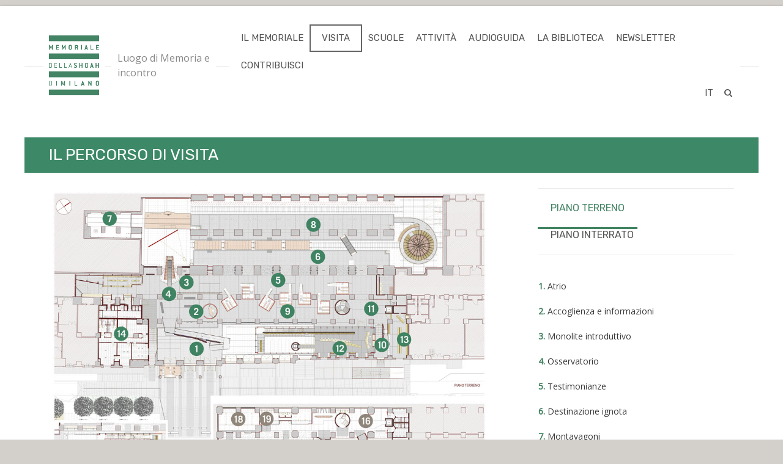

--- FILE ---
content_type: text/html; charset=UTF-8
request_url: https://www.memorialeshoah.it/luogo/
body_size: 16906
content:
<!doctype html>
<html lang="it-IT" class="no-js">
<head> 
<meta charset="UTF-8" />  
<meta name="viewport" content="width=device-width, initial-scale=1, maximum-scale=1">
 
<meta name='robots' content='index, follow, max-image-preview:large, max-snippet:-1, max-video-preview:-1' />
<link rel="alternate" hreflang="it" href="https://www.memorialeshoah.it/luogo/" />
<link rel="alternate" hreflang="en" href="https://www.memorialeshoah.it/place/?lang=en" />
<link rel="alternate" hreflang="x-default" href="https://www.memorialeshoah.it/luogo/" />
<script type="text/javascript">/*<![CDATA[ */ var html = document.getElementsByTagName("html")[0]; html.className = html.className.replace("no-js", "js"); window.onerror=function(e,f){var body = document.getElementsByTagName("body")[0]; body.className = body.className.replace("rt-loading", ""); var e_file = document.createElement("a");e_file.href = f;console.log( e );console.log( e_file.pathname );}/* ]]>*/</script>

	<!-- This site is optimized with the Yoast SEO plugin v22.0 - https://yoast.com/wordpress/plugins/seo/ -->
	<title>Il progetto | Memoriale della Shoah di Milano</title>
	<meta name="description" content="Scopri la struttura e il percorso del Memoriale della Shoah di Milano seguendo le sue principali installazioni al piano terra e al piano interrato." />
	<link rel="canonical" href="https://www.memorialeshoah.it/luogo/" />
	<meta property="og:locale" content="it_IT" />
	<meta property="og:type" content="article" />
	<meta property="og:title" content="Il luogo | Memoriale della Shoah di Milano" />
	<meta property="og:description" content="Scopri la struttura e il percorco del Memoriale della Shoah di Milano seguendo le sue principali installazioni al piano terra e al piano interrato." />
	<meta property="og:url" content="https://www.memorialeshoah.it/luogo/" />
	<meta property="og:site_name" content="Memoriale della Shoah di Milano" />
	<meta property="article:publisher" content="https://www.facebook.com/MemorialedellaShoah" />
	<meta property="article:modified_time" content="2024-02-21T11:37:39+00:00" />
	<meta property="og:image" content="https://www.memorialeshoah.it/wp-content/uploads/2023/12/MG_5040-scaled.jpg" />
	<meta property="og:image:width" content="1707" />
	<meta property="og:image:height" content="2560" />
	<meta property="og:image:type" content="image/jpeg" />
	<meta name="twitter:card" content="summary_large_image" />
	<meta name="twitter:title" content="Il luogo | Memoriale della Shoah di Milano" />
	<meta name="twitter:description" content="Scopri la struttura e il percorco del Memoriale della Shoah di Milano seguendo le sue principali installazioni al piano terra e al piano interrato." />
	<meta name="twitter:label1" content="Tempo di lettura stimato" />
	<meta name="twitter:data1" content="9 minuti" />
	<script type="application/ld+json" class="yoast-schema-graph">{"@context":"https://schema.org","@graph":[{"@type":"WebPage","@id":"https://www.memorialeshoah.it/luogo/","url":"https://www.memorialeshoah.it/luogo/","name":"Il progetto | Memoriale della Shoah di Milano","isPartOf":{"@id":"https://www.memorialeshoah.it/#website"},"datePublished":"2017-01-24T08:59:12+00:00","dateModified":"2024-02-21T11:37:39+00:00","description":"Scopri la struttura e il percorso del Memoriale della Shoah di Milano seguendo le sue principali installazioni al piano terra e al piano interrato.","breadcrumb":{"@id":"https://www.memorialeshoah.it/luogo/#breadcrumb"},"inLanguage":"it-IT","potentialAction":[{"@type":"ReadAction","target":["https://www.memorialeshoah.it/luogo/"]}]},{"@type":"BreadcrumbList","@id":"https://www.memorialeshoah.it/luogo/#breadcrumb","itemListElement":[{"@type":"ListItem","position":1,"name":"Home","item":"https://www.memorialeshoah.it/"},{"@type":"ListItem","position":2,"name":"Il percorso di visita"}]},{"@type":"WebSite","@id":"https://www.memorialeshoah.it/#website","url":"https://www.memorialeshoah.it/","name":"Memoriale della Shoah di Milano","description":"Luogo di Memoria e incontro","publisher":{"@id":"https://www.memorialeshoah.it/#organization"},"potentialAction":[{"@type":"SearchAction","target":{"@type":"EntryPoint","urlTemplate":"https://www.memorialeshoah.it/?s={search_term_string}"},"query-input":"required name=search_term_string"}],"inLanguage":"it-IT"},{"@type":"Organization","@id":"https://www.memorialeshoah.it/#organization","name":"LA FONDAZIONE MEMORIALE DELLA SHOAH DI MILANO","url":"https://www.memorialeshoah.it/","logo":{"@type":"ImageObject","inLanguage":"it-IT","@id":"https://www.memorialeshoah.it/#/schema/logo/image/","url":"https://www.memorialeshoah.it/wp-content/uploads/2017/02/Memoriale-logo-100.png","contentUrl":"https://www.memorialeshoah.it/wp-content/uploads/2017/02/Memoriale-logo-100.png","width":83,"height":100,"caption":"LA FONDAZIONE MEMORIALE DELLA SHOAH DI MILANO"},"image":{"@id":"https://www.memorialeshoah.it/#/schema/logo/image/"},"sameAs":["https://www.facebook.com/MemorialedellaShoah"]}]}</script>
	<!-- / Yoast SEO plugin. -->


<link rel='dns-prefetch' href='//maxcdn.bootstrapcdn.com' />
<link rel='dns-prefetch' href='//fonts.googleapis.com' />
<link rel="alternate" type="application/rss+xml" title="Memoriale della Shoah di Milano &raquo; Feed" href="https://www.memorialeshoah.it/feed/" />
<link rel="alternate" type="application/rss+xml" title="Memoriale della Shoah di Milano &raquo; Feed dei commenti" href="https://www.memorialeshoah.it/comments/feed/" />
<script type="text/javascript">
/* <![CDATA[ */
window._wpemojiSettings = {"baseUrl":"https:\/\/s.w.org\/images\/core\/emoji\/14.0.0\/72x72\/","ext":".png","svgUrl":"https:\/\/s.w.org\/images\/core\/emoji\/14.0.0\/svg\/","svgExt":".svg","source":{"concatemoji":"https:\/\/www.memorialeshoah.it\/wp-includes\/js\/wp-emoji-release.min.js?ver=6.4.3"}};
/*! This file is auto-generated */
!function(i,n){var o,s,e;function c(e){try{var t={supportTests:e,timestamp:(new Date).valueOf()};sessionStorage.setItem(o,JSON.stringify(t))}catch(e){}}function p(e,t,n){e.clearRect(0,0,e.canvas.width,e.canvas.height),e.fillText(t,0,0);var t=new Uint32Array(e.getImageData(0,0,e.canvas.width,e.canvas.height).data),r=(e.clearRect(0,0,e.canvas.width,e.canvas.height),e.fillText(n,0,0),new Uint32Array(e.getImageData(0,0,e.canvas.width,e.canvas.height).data));return t.every(function(e,t){return e===r[t]})}function u(e,t,n){switch(t){case"flag":return n(e,"\ud83c\udff3\ufe0f\u200d\u26a7\ufe0f","\ud83c\udff3\ufe0f\u200b\u26a7\ufe0f")?!1:!n(e,"\ud83c\uddfa\ud83c\uddf3","\ud83c\uddfa\u200b\ud83c\uddf3")&&!n(e,"\ud83c\udff4\udb40\udc67\udb40\udc62\udb40\udc65\udb40\udc6e\udb40\udc67\udb40\udc7f","\ud83c\udff4\u200b\udb40\udc67\u200b\udb40\udc62\u200b\udb40\udc65\u200b\udb40\udc6e\u200b\udb40\udc67\u200b\udb40\udc7f");case"emoji":return!n(e,"\ud83e\udef1\ud83c\udffb\u200d\ud83e\udef2\ud83c\udfff","\ud83e\udef1\ud83c\udffb\u200b\ud83e\udef2\ud83c\udfff")}return!1}function f(e,t,n){var r="undefined"!=typeof WorkerGlobalScope&&self instanceof WorkerGlobalScope?new OffscreenCanvas(300,150):i.createElement("canvas"),a=r.getContext("2d",{willReadFrequently:!0}),o=(a.textBaseline="top",a.font="600 32px Arial",{});return e.forEach(function(e){o[e]=t(a,e,n)}),o}function t(e){var t=i.createElement("script");t.src=e,t.defer=!0,i.head.appendChild(t)}"undefined"!=typeof Promise&&(o="wpEmojiSettingsSupports",s=["flag","emoji"],n.supports={everything:!0,everythingExceptFlag:!0},e=new Promise(function(e){i.addEventListener("DOMContentLoaded",e,{once:!0})}),new Promise(function(t){var n=function(){try{var e=JSON.parse(sessionStorage.getItem(o));if("object"==typeof e&&"number"==typeof e.timestamp&&(new Date).valueOf()<e.timestamp+604800&&"object"==typeof e.supportTests)return e.supportTests}catch(e){}return null}();if(!n){if("undefined"!=typeof Worker&&"undefined"!=typeof OffscreenCanvas&&"undefined"!=typeof URL&&URL.createObjectURL&&"undefined"!=typeof Blob)try{var e="postMessage("+f.toString()+"("+[JSON.stringify(s),u.toString(),p.toString()].join(",")+"));",r=new Blob([e],{type:"text/javascript"}),a=new Worker(URL.createObjectURL(r),{name:"wpTestEmojiSupports"});return void(a.onmessage=function(e){c(n=e.data),a.terminate(),t(n)})}catch(e){}c(n=f(s,u,p))}t(n)}).then(function(e){for(var t in e)n.supports[t]=e[t],n.supports.everything=n.supports.everything&&n.supports[t],"flag"!==t&&(n.supports.everythingExceptFlag=n.supports.everythingExceptFlag&&n.supports[t]);n.supports.everythingExceptFlag=n.supports.everythingExceptFlag&&!n.supports.flag,n.DOMReady=!1,n.readyCallback=function(){n.DOMReady=!0}}).then(function(){return e}).then(function(){var e;n.supports.everything||(n.readyCallback(),(e=n.source||{}).concatemoji?t(e.concatemoji):e.wpemoji&&e.twemoji&&(t(e.twemoji),t(e.wpemoji)))}))}((window,document),window._wpemojiSettings);
/* ]]> */
</script>
<link rel='stylesheet' id='sbr_styles-css' href='https://www.memorialeshoah.it/wp-content/plugins/reviews-feed/assets/css/sbr-styles.css?ver=1.1' type='text/css' media='all' />
<link rel='stylesheet' id='sbi_styles-css' href='https://www.memorialeshoah.it/wp-content/plugins/instagram-feed/css/sbi-styles.min.css?ver=6.2.8' type='text/css' media='all' />
<style id='wp-emoji-styles-inline-css' type='text/css'>

	img.wp-smiley, img.emoji {
		display: inline !important;
		border: none !important;
		box-shadow: none !important;
		height: 1em !important;
		width: 1em !important;
		margin: 0 0.07em !important;
		vertical-align: -0.1em !important;
		background: none !important;
		padding: 0 !important;
	}
</style>
<link rel='stylesheet' id='wp-block-library-css' href='https://www.memorialeshoah.it/wp-includes/css/dist/block-library/style.min.css?ver=6.4.3' type='text/css' media='all' />
<style id='classic-theme-styles-inline-css' type='text/css'>
/*! This file is auto-generated */
.wp-block-button__link{color:#fff;background-color:#32373c;border-radius:9999px;box-shadow:none;text-decoration:none;padding:calc(.667em + 2px) calc(1.333em + 2px);font-size:1.125em}.wp-block-file__button{background:#32373c;color:#fff;text-decoration:none}
</style>
<style id='global-styles-inline-css' type='text/css'>
body{--wp--preset--color--black: #000000;--wp--preset--color--cyan-bluish-gray: #abb8c3;--wp--preset--color--white: #ffffff;--wp--preset--color--pale-pink: #f78da7;--wp--preset--color--vivid-red: #cf2e2e;--wp--preset--color--luminous-vivid-orange: #ff6900;--wp--preset--color--luminous-vivid-amber: #fcb900;--wp--preset--color--light-green-cyan: #7bdcb5;--wp--preset--color--vivid-green-cyan: #00d084;--wp--preset--color--pale-cyan-blue: #8ed1fc;--wp--preset--color--vivid-cyan-blue: #0693e3;--wp--preset--color--vivid-purple: #9b51e0;--wp--preset--gradient--vivid-cyan-blue-to-vivid-purple: linear-gradient(135deg,rgba(6,147,227,1) 0%,rgb(155,81,224) 100%);--wp--preset--gradient--light-green-cyan-to-vivid-green-cyan: linear-gradient(135deg,rgb(122,220,180) 0%,rgb(0,208,130) 100%);--wp--preset--gradient--luminous-vivid-amber-to-luminous-vivid-orange: linear-gradient(135deg,rgba(252,185,0,1) 0%,rgba(255,105,0,1) 100%);--wp--preset--gradient--luminous-vivid-orange-to-vivid-red: linear-gradient(135deg,rgba(255,105,0,1) 0%,rgb(207,46,46) 100%);--wp--preset--gradient--very-light-gray-to-cyan-bluish-gray: linear-gradient(135deg,rgb(238,238,238) 0%,rgb(169,184,195) 100%);--wp--preset--gradient--cool-to-warm-spectrum: linear-gradient(135deg,rgb(74,234,220) 0%,rgb(151,120,209) 20%,rgb(207,42,186) 40%,rgb(238,44,130) 60%,rgb(251,105,98) 80%,rgb(254,248,76) 100%);--wp--preset--gradient--blush-light-purple: linear-gradient(135deg,rgb(255,206,236) 0%,rgb(152,150,240) 100%);--wp--preset--gradient--blush-bordeaux: linear-gradient(135deg,rgb(254,205,165) 0%,rgb(254,45,45) 50%,rgb(107,0,62) 100%);--wp--preset--gradient--luminous-dusk: linear-gradient(135deg,rgb(255,203,112) 0%,rgb(199,81,192) 50%,rgb(65,88,208) 100%);--wp--preset--gradient--pale-ocean: linear-gradient(135deg,rgb(255,245,203) 0%,rgb(182,227,212) 50%,rgb(51,167,181) 100%);--wp--preset--gradient--electric-grass: linear-gradient(135deg,rgb(202,248,128) 0%,rgb(113,206,126) 100%);--wp--preset--gradient--midnight: linear-gradient(135deg,rgb(2,3,129) 0%,rgb(40,116,252) 100%);--wp--preset--font-size--small: 13px;--wp--preset--font-size--medium: 20px;--wp--preset--font-size--large: 36px;--wp--preset--font-size--x-large: 42px;--wp--preset--spacing--20: 0.44rem;--wp--preset--spacing--30: 0.67rem;--wp--preset--spacing--40: 1rem;--wp--preset--spacing--50: 1.5rem;--wp--preset--spacing--60: 2.25rem;--wp--preset--spacing--70: 3.38rem;--wp--preset--spacing--80: 5.06rem;--wp--preset--shadow--natural: 6px 6px 9px rgba(0, 0, 0, 0.2);--wp--preset--shadow--deep: 12px 12px 50px rgba(0, 0, 0, 0.4);--wp--preset--shadow--sharp: 6px 6px 0px rgba(0, 0, 0, 0.2);--wp--preset--shadow--outlined: 6px 6px 0px -3px rgba(255, 255, 255, 1), 6px 6px rgba(0, 0, 0, 1);--wp--preset--shadow--crisp: 6px 6px 0px rgba(0, 0, 0, 1);}:where(.is-layout-flex){gap: 0.5em;}:where(.is-layout-grid){gap: 0.5em;}body .is-layout-flow > .alignleft{float: left;margin-inline-start: 0;margin-inline-end: 2em;}body .is-layout-flow > .alignright{float: right;margin-inline-start: 2em;margin-inline-end: 0;}body .is-layout-flow > .aligncenter{margin-left: auto !important;margin-right: auto !important;}body .is-layout-constrained > .alignleft{float: left;margin-inline-start: 0;margin-inline-end: 2em;}body .is-layout-constrained > .alignright{float: right;margin-inline-start: 2em;margin-inline-end: 0;}body .is-layout-constrained > .aligncenter{margin-left: auto !important;margin-right: auto !important;}body .is-layout-constrained > :where(:not(.alignleft):not(.alignright):not(.alignfull)){max-width: var(--wp--style--global--content-size);margin-left: auto !important;margin-right: auto !important;}body .is-layout-constrained > .alignwide{max-width: var(--wp--style--global--wide-size);}body .is-layout-flex{display: flex;}body .is-layout-flex{flex-wrap: wrap;align-items: center;}body .is-layout-flex > *{margin: 0;}body .is-layout-grid{display: grid;}body .is-layout-grid > *{margin: 0;}:where(.wp-block-columns.is-layout-flex){gap: 2em;}:where(.wp-block-columns.is-layout-grid){gap: 2em;}:where(.wp-block-post-template.is-layout-flex){gap: 1.25em;}:where(.wp-block-post-template.is-layout-grid){gap: 1.25em;}.has-black-color{color: var(--wp--preset--color--black) !important;}.has-cyan-bluish-gray-color{color: var(--wp--preset--color--cyan-bluish-gray) !important;}.has-white-color{color: var(--wp--preset--color--white) !important;}.has-pale-pink-color{color: var(--wp--preset--color--pale-pink) !important;}.has-vivid-red-color{color: var(--wp--preset--color--vivid-red) !important;}.has-luminous-vivid-orange-color{color: var(--wp--preset--color--luminous-vivid-orange) !important;}.has-luminous-vivid-amber-color{color: var(--wp--preset--color--luminous-vivid-amber) !important;}.has-light-green-cyan-color{color: var(--wp--preset--color--light-green-cyan) !important;}.has-vivid-green-cyan-color{color: var(--wp--preset--color--vivid-green-cyan) !important;}.has-pale-cyan-blue-color{color: var(--wp--preset--color--pale-cyan-blue) !important;}.has-vivid-cyan-blue-color{color: var(--wp--preset--color--vivid-cyan-blue) !important;}.has-vivid-purple-color{color: var(--wp--preset--color--vivid-purple) !important;}.has-black-background-color{background-color: var(--wp--preset--color--black) !important;}.has-cyan-bluish-gray-background-color{background-color: var(--wp--preset--color--cyan-bluish-gray) !important;}.has-white-background-color{background-color: var(--wp--preset--color--white) !important;}.has-pale-pink-background-color{background-color: var(--wp--preset--color--pale-pink) !important;}.has-vivid-red-background-color{background-color: var(--wp--preset--color--vivid-red) !important;}.has-luminous-vivid-orange-background-color{background-color: var(--wp--preset--color--luminous-vivid-orange) !important;}.has-luminous-vivid-amber-background-color{background-color: var(--wp--preset--color--luminous-vivid-amber) !important;}.has-light-green-cyan-background-color{background-color: var(--wp--preset--color--light-green-cyan) !important;}.has-vivid-green-cyan-background-color{background-color: var(--wp--preset--color--vivid-green-cyan) !important;}.has-pale-cyan-blue-background-color{background-color: var(--wp--preset--color--pale-cyan-blue) !important;}.has-vivid-cyan-blue-background-color{background-color: var(--wp--preset--color--vivid-cyan-blue) !important;}.has-vivid-purple-background-color{background-color: var(--wp--preset--color--vivid-purple) !important;}.has-black-border-color{border-color: var(--wp--preset--color--black) !important;}.has-cyan-bluish-gray-border-color{border-color: var(--wp--preset--color--cyan-bluish-gray) !important;}.has-white-border-color{border-color: var(--wp--preset--color--white) !important;}.has-pale-pink-border-color{border-color: var(--wp--preset--color--pale-pink) !important;}.has-vivid-red-border-color{border-color: var(--wp--preset--color--vivid-red) !important;}.has-luminous-vivid-orange-border-color{border-color: var(--wp--preset--color--luminous-vivid-orange) !important;}.has-luminous-vivid-amber-border-color{border-color: var(--wp--preset--color--luminous-vivid-amber) !important;}.has-light-green-cyan-border-color{border-color: var(--wp--preset--color--light-green-cyan) !important;}.has-vivid-green-cyan-border-color{border-color: var(--wp--preset--color--vivid-green-cyan) !important;}.has-pale-cyan-blue-border-color{border-color: var(--wp--preset--color--pale-cyan-blue) !important;}.has-vivid-cyan-blue-border-color{border-color: var(--wp--preset--color--vivid-cyan-blue) !important;}.has-vivid-purple-border-color{border-color: var(--wp--preset--color--vivid-purple) !important;}.has-vivid-cyan-blue-to-vivid-purple-gradient-background{background: var(--wp--preset--gradient--vivid-cyan-blue-to-vivid-purple) !important;}.has-light-green-cyan-to-vivid-green-cyan-gradient-background{background: var(--wp--preset--gradient--light-green-cyan-to-vivid-green-cyan) !important;}.has-luminous-vivid-amber-to-luminous-vivid-orange-gradient-background{background: var(--wp--preset--gradient--luminous-vivid-amber-to-luminous-vivid-orange) !important;}.has-luminous-vivid-orange-to-vivid-red-gradient-background{background: var(--wp--preset--gradient--luminous-vivid-orange-to-vivid-red) !important;}.has-very-light-gray-to-cyan-bluish-gray-gradient-background{background: var(--wp--preset--gradient--very-light-gray-to-cyan-bluish-gray) !important;}.has-cool-to-warm-spectrum-gradient-background{background: var(--wp--preset--gradient--cool-to-warm-spectrum) !important;}.has-blush-light-purple-gradient-background{background: var(--wp--preset--gradient--blush-light-purple) !important;}.has-blush-bordeaux-gradient-background{background: var(--wp--preset--gradient--blush-bordeaux) !important;}.has-luminous-dusk-gradient-background{background: var(--wp--preset--gradient--luminous-dusk) !important;}.has-pale-ocean-gradient-background{background: var(--wp--preset--gradient--pale-ocean) !important;}.has-electric-grass-gradient-background{background: var(--wp--preset--gradient--electric-grass) !important;}.has-midnight-gradient-background{background: var(--wp--preset--gradient--midnight) !important;}.has-small-font-size{font-size: var(--wp--preset--font-size--small) !important;}.has-medium-font-size{font-size: var(--wp--preset--font-size--medium) !important;}.has-large-font-size{font-size: var(--wp--preset--font-size--large) !important;}.has-x-large-font-size{font-size: var(--wp--preset--font-size--x-large) !important;}
.wp-block-navigation a:where(:not(.wp-element-button)){color: inherit;}
:where(.wp-block-post-template.is-layout-flex){gap: 1.25em;}:where(.wp-block-post-template.is-layout-grid){gap: 1.25em;}
:where(.wp-block-columns.is-layout-flex){gap: 2em;}:where(.wp-block-columns.is-layout-grid){gap: 2em;}
.wp-block-pullquote{font-size: 1.5em;line-height: 1.6;}
</style>
<link rel='stylesheet' id='wpml-blocks-css' href='https://www.memorialeshoah.it/wp-content/plugins/sitepress-multilingual-cms/dist/css/blocks/styles.css?ver=4.6.9' type='text/css' media='all' />
<link rel='stylesheet' id='contact-form-7-css' href='https://www.memorialeshoah.it/wp-content/plugins/contact-form-7/includes/css/styles.css?ver=5.8.7' type='text/css' media='all' />
<link rel='stylesheet' id='ctf_styles-css' href='https://www.memorialeshoah.it/wp-content/plugins/custom-twitter-feeds/css/ctf-styles.min.css?ver=2.2.2' type='text/css' media='all' />
<link rel='stylesheet' id='rs-plugin-settings-css' href='https://www.memorialeshoah.it/wp-content/plugins/revslider/public/assets/css/rs6.css?ver=6.2.2' type='text/css' media='all' />
<style id='rs-plugin-settings-inline-css' type='text/css'>
#rs-demo-id {}
</style>
<link rel='stylesheet' id='wpml-legacy-horizontal-list-0-css' href='https://www.memorialeshoah.it/wp-content/plugins/sitepress-multilingual-cms/templates/language-switchers/legacy-list-horizontal/style.min.css?ver=1' type='text/css' media='all' />
<link rel='stylesheet' id='bootstrap-css' href='https://www.memorialeshoah.it/wp-content/themes/nixe/css/bootstrap.css?ver=6.4.3' type='text/css' media='all' />
<link rel='stylesheet' id='nixe-style-all-css' href='https://www.memorialeshoah.it/wp-content/themes/nixe/css/style.css?ver=6.4.3' type='text/css' media='all' />
<link rel='stylesheet' id='fontello-css' href='https://www.memorialeshoah.it/wp-content/themes/nixe/css/fontello/css/fontello.css?ver=6.4.3' type='text/css' media='all' />
<link rel='stylesheet' id='jquery-owl-carousel-css' href='https://www.memorialeshoah.it/wp-content/themes/nixe/css/owl-carousel.css?ver=6.4.3' type='text/css' media='all' />
<link rel='stylesheet' id='lightgallery-css' href='https://www.memorialeshoah.it/wp-content/themes/nixe/css/lightgallery.min.css?ver=6.4.3' type='text/css' media='all' />
<link rel='stylesheet' id='datepicker-css' href='https://www.memorialeshoah.it/wp-content/themes/nixe/css/datepicker.css?ver=6.4.3' type='text/css' media='all' />
<link rel='stylesheet' id='cff-css' href='https://www.memorialeshoah.it/wp-content/plugins/custom-facebook-feed/assets/css/cff-style.min.css?ver=4.2.1' type='text/css' media='all' />
<link rel='stylesheet' id='sb-font-awesome-css' href='https://maxcdn.bootstrapcdn.com/font-awesome/4.7.0/css/font-awesome.min.css?ver=6.4.3' type='text/css' media='all' />
<link rel='stylesheet' id='js_composer_front-css' href='https://www.memorialeshoah.it/wp-content/plugins/js_composer/assets/css/js_composer.min.css?ver=6.1' type='text/css' media='all' />
<link rel='stylesheet' id='nixe-theme-style-css' href='https://www.memorialeshoah.it/wp-content/themes/nixe/style.css?ver=6.4.3' type='text/css' media='all' />
<link rel='stylesheet' id='nixe-dynamic-css' href='https://www.memorialeshoah.it/wp-content/uploads/nixe/dynamic-style.css?ver=240912133500' type='text/css' media='all' />
<link rel='stylesheet' id='nixe-google-fonts-css' href='//fonts.googleapis.com/css?family=Rubik%3Aregular%2C500%7COpen+Sans%3Aregular%2Citalic&#038;subset=latin&#038;ver=1.0.0' type='text/css' media='all' />
<script type="text/javascript" src="https://www.memorialeshoah.it/wp-content/themes/nixe/js/pace.js?ver=6.4.3" id="pace-js"></script>
<script type="text/javascript" src="https://www.memorialeshoah.it/wp-content/themes/nixe/js/modernizr.min.js?ver=6.4.3" id="modernizr-js"></script>
<script type="text/javascript" src="https://www.memorialeshoah.it/wp-includes/js/jquery/jquery.min.js?ver=3.7.1" id="jquery-core-js"></script>
<script type="text/javascript" src="https://www.memorialeshoah.it/wp-includes/js/jquery/jquery-migrate.min.js?ver=3.4.1" id="jquery-migrate-js"></script>
<script type="text/javascript" src="https://www.memorialeshoah.it/wp-content/plugins/revslider/public/assets/js/rbtools.min.js?ver=6.0" id="tp-tools-js"></script>
<script type="text/javascript" src="https://www.memorialeshoah.it/wp-content/plugins/revslider/public/assets/js/rs6.min.js?ver=6.2.2" id="revmin-js"></script>
<link rel="https://api.w.org/" href="https://www.memorialeshoah.it/wp-json/" /><link rel="alternate" type="application/json" href="https://www.memorialeshoah.it/wp-json/wp/v2/pages/4971" /><link rel="EditURI" type="application/rsd+xml" title="RSD" href="https://www.memorialeshoah.it/xmlrpc.php?rsd" />
<meta name="generator" content="WordPress 6.4.3" />
<link rel='shortlink' href='https://www.memorialeshoah.it/?p=4971' />
<link rel="alternate" type="application/json+oembed" href="https://www.memorialeshoah.it/wp-json/oembed/1.0/embed?url=https%3A%2F%2Fwww.memorialeshoah.it%2Fluogo%2F" />
<link rel="alternate" type="text/xml+oembed" href="https://www.memorialeshoah.it/wp-json/oembed/1.0/embed?url=https%3A%2F%2Fwww.memorialeshoah.it%2Fluogo%2F&#038;format=xml" />
<meta name="generator" content="WPML ver:4.6.9 stt:1,27;" />

<!--[if lt IE 9]><script src="https://www.memorialeshoah.it/wp-content/themes/nixe/js/html5shiv.min.js"></script><![endif]-->
<meta name="generator" content="Powered by Nixe Creative Multi Concept WordPress Theme TV:1.8 PV:1.8" />
<meta name="generator" content="Powered by WPBakery Page Builder - drag and drop page builder for WordPress."/>
<meta name="generator" content="Powered by Slider Revolution 6.2.2 - responsive, Mobile-Friendly Slider Plugin for WordPress with comfortable drag and drop interface." />
<link rel="icon" href="https://www.memorialeshoah.it/wp-content/uploads/2016/12/Memoriale-favicon.jpg" sizes="32x32" />
<link rel="icon" href="https://www.memorialeshoah.it/wp-content/uploads/2016/12/Memoriale-favicon.jpg" sizes="192x192" />
<link rel="apple-touch-icon" href="https://www.memorialeshoah.it/wp-content/uploads/2016/12/Memoriale-favicon.jpg" />
<meta name="msapplication-TileImage" content="https://www.memorialeshoah.it/wp-content/uploads/2016/12/Memoriale-favicon.jpg" />
<script type="text/javascript">function setREVStartSize(e){			
			try {								
				var pw = document.getElementById(e.c).parentNode.offsetWidth,
					newh;
				pw = pw===0 || isNaN(pw) ? window.innerWidth : pw;
				e.tabw = e.tabw===undefined ? 0 : parseInt(e.tabw);
				e.thumbw = e.thumbw===undefined ? 0 : parseInt(e.thumbw);
				e.tabh = e.tabh===undefined ? 0 : parseInt(e.tabh);
				e.thumbh = e.thumbh===undefined ? 0 : parseInt(e.thumbh);
				e.tabhide = e.tabhide===undefined ? 0 : parseInt(e.tabhide);
				e.thumbhide = e.thumbhide===undefined ? 0 : parseInt(e.thumbhide);
				e.mh = e.mh===undefined || e.mh=="" || e.mh==="auto" ? 0 : parseInt(e.mh,0);		
				if(e.layout==="fullscreen" || e.l==="fullscreen") 						
					newh = Math.max(e.mh,window.innerHeight);				
				else{					
					e.gw = Array.isArray(e.gw) ? e.gw : [e.gw];
					for (var i in e.rl) if (e.gw[i]===undefined || e.gw[i]===0) e.gw[i] = e.gw[i-1];					
					e.gh = e.el===undefined || e.el==="" || (Array.isArray(e.el) && e.el.length==0)? e.gh : e.el;
					e.gh = Array.isArray(e.gh) ? e.gh : [e.gh];
					for (var i in e.rl) if (e.gh[i]===undefined || e.gh[i]===0) e.gh[i] = e.gh[i-1];
										
					var nl = new Array(e.rl.length),
						ix = 0,						
						sl;					
					e.tabw = e.tabhide>=pw ? 0 : e.tabw;
					e.thumbw = e.thumbhide>=pw ? 0 : e.thumbw;
					e.tabh = e.tabhide>=pw ? 0 : e.tabh;
					e.thumbh = e.thumbhide>=pw ? 0 : e.thumbh;					
					for (var i in e.rl) nl[i] = e.rl[i]<window.innerWidth ? 0 : e.rl[i];
					sl = nl[0];									
					for (var i in nl) if (sl>nl[i] && nl[i]>0) { sl = nl[i]; ix=i;}															
					var m = pw>(e.gw[ix]+e.tabw+e.thumbw) ? 1 : (pw-(e.tabw+e.thumbw)) / (e.gw[ix]);					

					newh =  (e.type==="carousel" && e.justify==="true" ? e.gh[ix] : (e.gh[ix] * m)) + (e.tabh + e.thumbh);
				}			
				
				if(window.rs_init_css===undefined) window.rs_init_css = document.head.appendChild(document.createElement("style"));					
				document.getElementById(e.c).height = newh;
				window.rs_init_css.innerHTML += "#"+e.c+"_wrapper { height: "+newh+"px }";				
			} catch(e){
				console.log("Failure at Presize of Slider:" + e)
			}					   
		  };</script>
		<style type="text/css" id="wp-custom-css">
			/*
You can add your own CSS here.

Click the help icon above to learn more.
*/

.timeline > div > .event-details > .event-title {
  font-size: 15px;
  font-weight: bold;
}

.default-style a, .default-style .product_info_footer a:hover, .default-style a.more-link {
     text-decoration: none;
}
.sub_page_header {
    text-transform: uppercase;
    font-size: 26px;
    line-height: 40px
}
span.highlight.style-2 {
   font-size: 16px;
   font-style: normal;
   font-weight: bolder;
}
.scheda_corpo {
   overflow:scroll !important;
   max-height:400px;
}
.flash_news {
   overflow:scroll !important;
   max-height:800px;
}
.convogli {
   color: #ef3526;
}
.event-datetimes   {
    display: none
}
.tckt-slctr-tkt-sale-dates-sctn   {
    display: none
}
.drk-grey-text {
   font-size: 14px;
   font-weight: bolder;
   color: #3D8967;
}
.categoria-testimoninanze {
    align: left;
}
.featured_image img, .featured_image div {
  width: 20%;
  margin-bottom: 40px;
}
.instructions {
	background-color:#418363;
	text-align:center;
	color:#FFF;
	font-weight:bold;
	margin-bottom:0.5em;
	width: 100%;
	padding: 10px;
	border: 0px solid black;
}
.sub_page_header .page-title h1 {
font-size: 26px;
text-align:left;
line-height: 28px;
padding-top: 15px;
padding-bottom: 15px;
}		</style>
		<noscript><style> .wpb_animate_when_almost_visible { opacity: 1; }</style></noscript></head>
<body data-rsssl=1 class="page-template-default page page-id-4971  sticky-header boxed-body-style header-lines nixe-dark-header nixe-dark-sticky-header nixe-dark-mobile-header header-search-button header-wpml-button nixe-fullwidth-header-width nixe-fullwidth-footer-width wpb-js-composer js-comp-ver-6.1 vc_responsive">
<div class="go-to-top icon-up-open"></div>
<!-- background wrapper -->
<div id="container">   
 
	<header class="top-header" data-color="dark" data-sticky-color="dark" data-mobile-color="dark">
		<div class="header-elements">
		
						<!-- mobile menu button -->
			<div class="mobile-menu-button icon-menu"></div>
			
			
			<!-- logo -->
					

			<div id="logo" class="site-logo">
				 <a href="https://www.memorialeshoah.it" title="Memoriale della Shoah di Milano"><img width="200" height="240" src="https://www.memorialeshoah.it/wp-content/uploads/2016/12/ESE-memoriale.png" alt="Memoriale della Shoah di Milano" class="dark-logo logo-image" srcset="https://www.memorialeshoah.it/wp-content/uploads/2016/12/ESE-memoriale.png 1.3x" /><img width="200" height="240" src="https://www.memorialeshoah.it/wp-content/uploads/2016/12/ESE-memoriale.png" alt="Memoriale della Shoah di Milano" class="dark-logo-sticky logo-sticky-image logo-image" srcset="https://www.memorialeshoah.it/wp-content/uploads/2016/12/ESE-memoriale.png 1.3x" /></a> 		
			</div><!-- / end #logo -->
			
						<div class="header-slogan">
				<span>
							
					Luogo di Memoria e incontro									</span>
			</div>			
			
			<div class="header-right">
						

				<!-- navigation holder -->
									
						    
								 
						<nav id="navigation_bar" class="menu-menu-2021-container"><ul id="navigation" class="menu"><li id='menu-item-9919'  class="menu-item menu-item-type-custom menu-item-object-custom menu-item-has-children" data-depth='0'><a >IL MEMORIALE</a> 
<ul class="sub-menu">
<li id='menu-item-9935'  class="menu-item menu-item-type-post_type menu-item-object-page" data-depth='1'><a  href="https://www.memorialeshoah.it/storia-del-luogo/">La storia del luogo</a> </li>
<li id='menu-item-9965'  class="menu-item menu-item-type-post_type menu-item-object-page" data-depth='1'><a  href="https://www.memorialeshoah.it/chi-siamo/">Chi siamo</a> </li>
<li id='menu-item-9936'  class="menu-item menu-item-type-post_type menu-item-object-page" data-depth='1'><a  href="https://www.memorialeshoah.it/contatti/">Contatti</a> </li>
<li id='menu-item-9937'  class="menu-item menu-item-type-post_type menu-item-object-page" data-depth='1'><a  href="https://www.memorialeshoah.it/donatori/">Donatori</a> </li>
<li id='menu-item-11970'  class="menu-item menu-item-type-post_type menu-item-object-page" data-depth='1'><a  href="https://www.memorialeshoah.it/chi-siamo/press/">Press</a> </li>
</ul>
</li>
<li id='menu-item-9925'  class="menu-button menu-item menu-item-type-custom menu-item-object-custom menu-item-has-children" data-depth='0'><a >VISITA</a> 
<ul class="sub-menu">
<li id='menu-item-9938'  class="menu-item menu-item-type-post_type menu-item-object-page" data-depth='1'><a  href="https://www.memorialeshoah.it/visita/">Orari e prenotazioni</a> </li>
</ul>
</li>
<li id='menu-item-11765'  class="menu-item menu-item-type-post_type menu-item-object-page" data-depth='0'><a  href="https://www.memorialeshoah.it/scuole/">SCUOLE</a> </li>
<li id='menu-item-9926'  class="menu-item menu-item-type-custom menu-item-object-custom menu-item-has-children" data-depth='0'><a >ATTIVITÀ</a> 
<ul class="sub-menu">
<li id='menu-item-9947'  class="menu-item menu-item-type-post_type menu-item-object-page" data-depth='1'><a  href="https://www.memorialeshoah.it/agenda/">Agenda</a> </li>
<li id='menu-item-10114'  class="menu-item menu-item-type-post_type menu-item-object-page" data-depth='1'><a  href="https://www.memorialeshoah.it/archivio/">Attività passate</a> </li>
<li id='menu-item-10035'  class="menu-item menu-item-type-post_type menu-item-object-page" data-depth='1'><a  href="https://www.memorialeshoah.it/testimonianze/">Testimonianze</a> </li>
<li id='menu-item-10310'  class="menu-item menu-item-type-post_type menu-item-object-page" data-depth='1'><a  href="https://www.memorialeshoah.it/contenuti/">Contenuti</a> </li>
</ul>
</li>
<li id='menu-item-9929'  class="menu-item menu-item-type-post_type menu-item-object-page" data-depth='0'><a  href="https://www.memorialeshoah.it/audioguida/">AUDIOGUIDA</a> </li>
<li id='menu-item-10570'  class="menu-item menu-item-type-post_type menu-item-object-page" data-depth='0'><a  href="https://www.memorialeshoah.it/la-biblioteca/">LA BIBLIOTECA</a> </li>
<li id='menu-item-9962'  class="menu-item menu-item-type-post_type menu-item-object-page" data-depth='0'><a  href="https://www.memorialeshoah.it/newsletter/">NEWSLETTER</a> </li>
<li id='menu-item-10016'  class="menu-item menu-item-type-post_type menu-item-object-page" data-depth='0'><a  href="https://www.memorialeshoah.it/contribuisci/">CONTRIBUISCI</a> </li>
</ul></nav>   
						
				
				<ul class="nixe-language-menu">
<li>
<a href="#" class="nixe-wpml-menu-button">it</a>
<ul class="flags"><li><a href="https://www.memorialeshoah.it/place/?lang=en" title="English"><span>en</span></a></li></ul></li>
</ul>
<a href="#" class="nixe-search-button"><span class="icon-search-1"></span></a>
				

			</div><!-- / end .header-right -->
		</div>

				 
		<!-- mobile menu -->
		<div class="mobile-nav">
				<!-- navigation holder -->
				<nav>
					<ul id="mobile-navigation" class="menu"><li id='mobile-menu-item-9919'  class="menu-item menu-item-type-custom menu-item-object-custom menu-item-has-children" data-depth='0'><a >IL MEMORIALE</a> 
<ul class="sub-menu">
<li id='mobile-menu-item-9935'  class="menu-item menu-item-type-post_type menu-item-object-page" data-depth='1'><a  href="https://www.memorialeshoah.it/storia-del-luogo/">La storia del luogo</a> </li>
<li id='mobile-menu-item-9965'  class="menu-item menu-item-type-post_type menu-item-object-page" data-depth='1'><a  href="https://www.memorialeshoah.it/chi-siamo/">Chi siamo</a> </li>
<li id='mobile-menu-item-9936'  class="menu-item menu-item-type-post_type menu-item-object-page" data-depth='1'><a  href="https://www.memorialeshoah.it/contatti/">Contatti</a> </li>
<li id='mobile-menu-item-9937'  class="menu-item menu-item-type-post_type menu-item-object-page" data-depth='1'><a  href="https://www.memorialeshoah.it/donatori/">Donatori</a> </li>
<li id='mobile-menu-item-11970'  class="menu-item menu-item-type-post_type menu-item-object-page" data-depth='1'><a  href="https://www.memorialeshoah.it/chi-siamo/press/">Press</a> </li>
</ul>
</li>
<li id='mobile-menu-item-9925'  class="menu-button menu-item menu-item-type-custom menu-item-object-custom menu-item-has-children" data-depth='0'><a >VISITA</a> 
<ul class="sub-menu">
<li id='mobile-menu-item-9938'  class="menu-item menu-item-type-post_type menu-item-object-page" data-depth='1'><a  href="https://www.memorialeshoah.it/visita/">Orari e prenotazioni</a> </li>
</ul>
</li>
<li id='mobile-menu-item-11765'  class="menu-item menu-item-type-post_type menu-item-object-page" data-depth='0'><a  href="https://www.memorialeshoah.it/scuole/">SCUOLE</a> </li>
<li id='mobile-menu-item-9926'  class="menu-item menu-item-type-custom menu-item-object-custom menu-item-has-children" data-depth='0'><a >ATTIVITÀ</a> 
<ul class="sub-menu">
<li id='mobile-menu-item-9947'  class="menu-item menu-item-type-post_type menu-item-object-page" data-depth='1'><a  href="https://www.memorialeshoah.it/agenda/">Agenda</a> </li>
<li id='mobile-menu-item-10114'  class="menu-item menu-item-type-post_type menu-item-object-page" data-depth='1'><a  href="https://www.memorialeshoah.it/archivio/">Attività passate</a> </li>
<li id='mobile-menu-item-10035'  class="menu-item menu-item-type-post_type menu-item-object-page" data-depth='1'><a  href="https://www.memorialeshoah.it/testimonianze/">Testimonianze</a> </li>
<li id='mobile-menu-item-10310'  class="menu-item menu-item-type-post_type menu-item-object-page" data-depth='1'><a  href="https://www.memorialeshoah.it/contenuti/">Contenuti</a> </li>
</ul>
</li>
<li id='mobile-menu-item-9929'  class="menu-item menu-item-type-post_type menu-item-object-page" data-depth='0'><a  href="https://www.memorialeshoah.it/audioguida/">AUDIOGUIDA</a> </li>
<li id='mobile-menu-item-10570'  class="menu-item menu-item-type-post_type menu-item-object-page" data-depth='0'><a  href="https://www.memorialeshoah.it/la-biblioteca/">LA BIBLIOTECA</a> </li>
<li id='mobile-menu-item-9962'  class="menu-item menu-item-type-post_type menu-item-object-page" data-depth='0'><a  href="https://www.memorialeshoah.it/newsletter/">NEWSLETTER</a> </li>
<li id='mobile-menu-item-10016'  class="menu-item menu-item-type-post_type menu-item-object-page" data-depth='0'><a  href="https://www.memorialeshoah.it/contribuisci/">CONTRIBUISCI</a> </li>
</ul>    
				</nav>
		</div>
		
	</header>



	<!-- main contents -->
	<div id="main_content">

	
<div class="content_row row sub_page_header fullwidth " style="background-color: #3D8967;">
	
	<div class="content_row_wrapper fullwidth  "><div class="col col-sm-12"><section class="page-title"><h1>Il percorso di visita</h1></section></div></div>
</div>

	
	 

						
			
			
							
				
				<div  class="content_row row vc_row wpb_row  default-style fullwidth" >
	
	<div class="content_row_wrapper  fullwidth" ><div id="asdasd" class="vc_col-sm-8 wpb_column vc_column_container" >
	<div class="vc_column-inner">
		<div class="wpb_wrapper" >
			
	<div  class="wpb_single_image wpb_content_element vc_align_left">
		
		<figure class="wpb_wrapper vc_figure">
			<a data-rel="prettyPhoto[rel-4971-2926848335]" href="https://www.memorialeshoah.it/wp-content/uploads/2017/01/Piantina-Memoriale-2-1024x768.jpg" target="_self" class="vc_single_image-wrapper   vc_box_border_grey prettyphoto"><img fetchpriority="high" decoding="async" width="1024" height="768" src="https://www.memorialeshoah.it/wp-content/uploads/2017/01/Piantina-Memoriale-2.jpg" class="vc_single_image-img attachment-full" alt="" srcset="https://www.memorialeshoah.it/wp-content/uploads/2017/01/Piantina-Memoriale-2.jpg 1024w, https://www.memorialeshoah.it/wp-content/uploads/2017/01/Piantina-Memoriale-2-300x225.jpg 300w, https://www.memorialeshoah.it/wp-content/uploads/2017/01/Piantina-Memoriale-2-768x576.jpg 768w" sizes="(max-width: 1024px) 100vw, 1024px" /></a>
		</figure>
	</div>

		</div>
	</div>
	</div>

	<div id="asdasd" class="vc_col-sm-4 wpb_column vc_column_container" >
	<div class="vc_column-inner">
		<div class="wpb_wrapper" >
			<div class="rt_tabs clearfix  tab-position-1 style-1"  data-tab-position="tab-position-1" data-tab-count="2"><ul class="tab_nav hidden-xs"><li class="tab_title  active" id="tab-1-title" data-tab-number="1">PIANO TERRENO</li><li class="tab_title " id="tab-2-title" data-tab-number="2">PIANO INTERRATO</li></ul><div class="tab_contents"><div class="tab_content_wrapper animation active" id="tab-1" data-tab-content="1">
						<div id="tab-1-inline-title" class="tab_title visible-xs" data-tab-number="1">PIANO TERRENO</div>
						<div class="tab_content"><p><span style="color: #3d815d;"><strong>1.</strong> </span>Atrio</p>
<p><span style="color: #3d815d;"><strong>2.</strong></span> Accoglienza e informazioni</p>
<p><span style="color: #3d815d;"><strong>3.</strong></span> Monolite introduttivo</p>
<p><span style="color: #3d815d;"><strong>4.</strong></span> Osservatorio</p>
<p><span style="color: #3d815d;"><strong>5.</strong></span> Testimonianze</p>
<p><span style="color: #3d815d;"><strong>6.</strong></span> Destinazione ignota</p>
<p><span style="color: #3d815d;"><strong>7.</strong></span> Montavagoni</p>
<p><span style="color: #3d815d;"><strong>8.</strong></span> Muro dei nomi</p>
<p><span style="color: #3d815d;"><strong>9.</strong></span> Mostre Temporanee installazioni</p>
<p><span style="color: #3d815d;"><strong>10.</strong></span> Uscita e ingresso laboratorio della memoria</p>
<p><span style="color: #3d815d;"><strong>11.</strong></span> Atrio laboratorio della memoria</p>
<p><span style="color: #3d815d;"><strong>12.</strong></span> Biblioteca</p>
<p><span style="color: #3d815d;"><strong>13.</strong></span> Bookshop</p>
<p><span style="color: #3d815d;"><strong>14.</strong></span> Uffici</p>
</div>
					</div><div class="tab_content_wrapper animation " id="tab-2" data-tab-content="2">
						<div id="tab-2-inline-title" class="tab_title visible-xs" data-tab-number="2">PIANO INTERRATO</div>
						<div class="tab_content"><p><span style="color: #90877b;"><strong>15.</strong> </span>Auditorium</p>
<p><span style="color: #90877b;"><strong>16.</strong></span> Foyer</p>
<p><span style="color: #90877b;"><strong>17.</strong></span> Biblioteca Sala lettura</p>
<p><span style="color: #90877b;"><strong>18.</strong></span> Sala dei memoriali e area didattica</p>
<p><span style="color: #90877b;"><strong>19.</strong></span> Archivisti</p>
<p><span style="color: #90877b;"><strong>20.</strong></span> Patio</p>
</div>
					</div></div></div>
		</div>
	</div>
	</div>
</div>
</div>

<div  class="content_row row vc_row wpb_row  default-style fullwidth has-custom-margin" style="margin-top:20px;">
	
	<div class="content_row_wrapper nopadding fullwidth" >
	<div id="asdasd" class="vc_col-sm-12 wpb_column vc_column_container" >
	<div class="vc_column-inner">
		<div class="wpb_wrapper" >
			<div class="vc_empty_space"   style="height: 42px"><span class="vc_empty_space_inner"></span></div>
		</div>
	</div>
	</div>

</div>
</div>

<div  class="content_row row vc_row wpb_row  default-style fullwidth has-custom-margin" style="margin-top:20px;">
	
	<div class="content_row_wrapper nopadding fullwidth" ><div id="asdasd" class="vc_col-sm-4 wpb_column vc_column_container" >
	<div class="vc_column-inner">
		<div class="wpb_wrapper" >
			
	<div class="wpb_text_column wpb_content_element " >
		<div class="wpb_wrapper">
			<h4><span style="color: #3d8967;"><b>PIANO TERRA E RIALZATO </b></span></h4>
<p>Superato l’ingresso principale affacciato su piazza Edmond J. Safra 1, i visitatori accedono all’atrio, dominato da un lungo muro lacerato al centro, nel quale è incisa la grande scritta “<strong>Indifferenza</strong>” <span style="color: #3d8967;"><strong><span class="highlight style-2"> 1 </span></strong></span>, quintessenza, secondo Liliana Segre, deportata da questi spazi, del motivo per il quale la Shoah è stata possibile. È un ammonimento iniziale che accompagna i visitatori durante l’intera visita al Memoriale. Una lunga rampa sospesa dal pavimento dell’atrio collega il piano di ingresso al livello rialzato avvolgendosi intorno al “Muro dell’Indifferenza” e facendo “scomparire” i visitatori all’interno dell’area. Al termine della rampa è posizionata l’area di accoglienza, con un desk informazioni e, sul retro, i servizi per i visitatori (guardaroba e servizi igienici). Raggiunta così la terza campata, ha effettivamente inizio il percorso dei visitatori all’interno del Memoriale.</p>

		</div>
	</div>

		</div>
	</div>
	</div>

	<div id="asdasd" class="vc_col-sm-4 wpb_column vc_column_container" >
	<div class="vc_column-inner">
		<div class="wpb_wrapper" >
				 
		<div  class="photo_gallery rt_lightbox_gallery ">
			<div class="row fixed_heights">
		<div  class="col col-sm-12 col-xs-6 "> 		
 			<a id="lightbox-366497" class="imgeffect zoom" data-gal-id="499424" data-rel="rt_lightbox" title="" data-title="" data-sub-html="" data-src="" data-width="" data-height="" data-poster="" data-autoplay="" data-audiotitle="" data-download-url="false" href="https://www.memorialeshoah.it/wp-content/uploads/2022/07/Memoriale-Shoah-Progetto.jpg" data-placement="top" data-toggle="tooltip"><img decoding="async" src="https://www.memorialeshoah.it/wp-content/uploads/2022/07/Memoriale-Shoah-Progetto.jpg" alt="" class="img-responsive"></a>
 			<div class="caption"><div class="vc_empty_space"   style="height: 8px"><span class="vc_empty_space_inner"></span></div><br />
<span style="color: #999999;"><strong>Ingresso principale affacciato su piazza Edmond  J. Safra 1</strong></span></p>
</div>
		</div>
	</div>
		</div>
	
		</div>
	</div>
	</div>

	<div id="asdasd" class="vc_col-sm-4 wpb_column vc_column_container" >
	<div class="vc_column-inner">
		<div class="wpb_wrapper" >
				 
		<div  class="photo_gallery rt_lightbox_gallery ">
			<div class="row fixed_heights">
		<div  class="col col-sm-12 col-xs-6 "> 		
 			<a id="lightbox-787096" class="imgeffect zoom" data-gal-id="349724" data-rel="rt_lightbox" title="" data-title="" data-sub-html="" data-src="" data-width="" data-height="" data-poster="" data-autoplay="" data-audiotitle="" data-download-url="false" href="https://www.memorialeshoah.it/wp-content/uploads/2022/07/Memoriale-Shoah-Calendario-2022.jpg"><img decoding="async" src="https://www.memorialeshoah.it/wp-content/uploads/2022/07/Memoriale-Shoah-Calendario-2022.jpg" alt="" class="img-responsive"></a>
 			<div class="caption"><div class="vc_empty_space"   style="height: 8px"><span class="vc_empty_space_inner"></span></div><br />
<span class="highlight style-2">1</span> <strong><span style="color: #999999;">Atrio di ingresso “muro dell’indifferenza”</span></strong></p>
</div>
		</div>
	</div>
		</div>
	
		</div>
	</div>
	</div>
</div>
</div>

<div  class="content_row row vc_row wpb_row  default-style fullwidth has-custom-margin" style="margin-top:20px;">
	
	<div class="content_row_wrapper nopadding fullwidth" ><div id="asdasd" class="vc_col-sm-4 wpb_column vc_column_container" >
	<div class="vc_column-inner">
		<div class="wpb_wrapper" >
			
	<div class="wpb_text_column wpb_content_element " >
		<div class="wpb_wrapper">
			<p>Il primo allestimento permanente che si incontra – dove le guide fanno la loro prima sosta – è l’<strong>osservatorio</strong> dove si <strong>proietta un filmato dell’Istituto Luce <span class="highlight style-2"> 3 </span></strong> che, illustrando l’utilizzo originario dell’area e il funzionamento del montavagoni, permette di comprendere come quest’area nascosta al pubblico fu requisita dall’occupante nazista nel settembre 1943 e adibita fino alla liberazione, nel 1945, alla formazione dei treni speciali diretti ai campi di transito, di concentramento e di sterminio. Sotto la passerella si trova una simbolica “<strong>aiuola di pietre</strong>”<strong> <span class="highlight style-2"> 3 </span></strong> che rimanda sia ai binari del treno, sia all’usanza ebraica di posare una pietra in memoria dei defunti. Nella seconda campata, alle spalle delle <strong>stanze delle testimonianze</strong> dove si proiettano le interviste videoregistrate dei sopravvissuti, sorge anche lo “spazio mostra” dedicato a Bernardo Caprotti.<br />
La demolizione dei tramezzi non originali che separavano la terza campata dalla zona dei binari di manovra consente la vista della <strong>banchina delle deportazioni</strong> <strong><span class="highlight style-2"> 2 </span></strong> o area dei binari.</p>

		</div>
	</div>

		</div>
	</div>
	</div>

	<div id="asdasd" class="vc_col-sm-4 wpb_column vc_column_container" >
	<div class="vc_column-inner">
		<div class="wpb_wrapper" >
				 
		<div  class="photo_gallery rt_lightbox_gallery ">
			<div class="row fixed_heights">
		<div  class="col col-sm-12 col-xs-6 "> 		
 			<a id="lightbox-878318" class="imgeffect zoom" data-gal-id="666827" data-rel="rt_lightbox" title="" data-title="" data-sub-html="" data-src="" data-width="" data-height="" data-poster="" data-autoplay="" data-audiotitle="" data-download-url="false" href="https://www.memorialeshoah.it/wp-content/uploads/2016/12/Memoriale-vagoni-merci.jpg"><img decoding="async" src="https://www.memorialeshoah.it/wp-content/uploads/2016/12/Memoriale-vagoni-merci.jpg" alt="" class="img-responsive"></a>
 			<div class="caption"><div class="vc_empty_space"   style="height: 8px"><span class="vc_empty_space_inner"></span></div><br />
<span class="highlight style-2">2</span> <strong><span style="color: #999999;">Banchina delle deportazioni</span></strong></p>
</div>
		</div>
	</div>
		</div>
	
		</div>
	</div>
	</div>

	<div id="asdasd" class="vc_col-sm-4 wpb_column vc_column_container" >
	<div class="vc_column-inner">
		<div class="wpb_wrapper" >
				 
		<div  class="photo_gallery rt_lightbox_gallery ">
			<div class="row fixed_heights">
		<div  class="col col-sm-12 col-xs-6 "> 		
 			<a id="lightbox-843854" class="imgeffect zoom" data-gal-id="569392" data-rel="rt_lightbox" title="" data-title="" data-sub-html="" data-src="" data-width="" data-height="" data-poster="" data-autoplay="" data-audiotitle="" data-download-url="false" href="https://www.memorialeshoah.it/wp-content/uploads/2023/12/MG_5040.jpg"><img decoding="async" src="https://www.memorialeshoah.it/wp-content/uploads/2023/12/MG_5040-scaled-1160x1740.jpg" alt="" class="img-responsive"></a>
 			<div class="caption"><div class="vc_empty_space"   style="height: 8px"><span class="vc_empty_space_inner"></span></div><br />
<span class="highlight style-2">3</span> <span style="color: #999999;"><strong>In fondo all’osservatorio si vede il filmato sulla Stazione Centrale girato nel 1930, epoca della inaugurazione, percorrendo la passerella verso il nulla si percepisce la sensazione dei deportati verso “ignota destinazione”</strong></span></p>
</div>
		</div>
	</div>
		</div>
	
		</div>
	</div>
	</div>
</div>
</div>

<div  class="content_row row vc_row wpb_row  default-style fullwidth has-custom-margin" style="margin-top:20px;">
	
	<div class="content_row_wrapper nopadding fullwidth" ><div id="asdasd" class="vc_col-sm-4 wpb_column vc_column_container" >
	<div class="vc_column-inner">
		<div class="wpb_wrapper" >
			
	<div class="wpb_text_column wpb_content_element " >
		<div class="wpb_wrapper">
			<p>Qui i visitatori si trovano di fronte a dei <strong>vagoni merci<span style="color: #3d8967;"> <span class="highlight style-2"> 4 </span></span></strong> originali, sui quali venivano caricati a forza i prigionieri, fra urla, grida e latrati dei cani. Su ciascun carro, normalmente adibito al trasporto di 8 cavalli, venivano ammassate circa 80 persone – donne, uomini, vecchi, bambini – che avrebbero viaggiato per giorni in condizioni disumane. I carri caricati di prigionieri e sprangati venivano posizionati su un <strong>carrello traslatore<span style="color: #3d8967;">  <span class="highlight style-2"> 5 </span></span></strong>, per finire su un ascensore <strong>montavagoni <span class="highlight style-2"> 5 </span></strong>. Sollevato dal ventre della stazione, ogni vagone usciva all’aria aperta, su un binario di manovra, posizionato tra i binari 18 e 19, appena al di fuori dell’enorme tettoia della stazione. Una volta formato, il convoglio partiva “per ignota destinazione”.</p>

		</div>
	</div>

		</div>
	</div>
	</div>

	<div id="asdasd" class="vc_col-sm-4 wpb_column vc_column_container" >
	<div class="vc_column-inner">
		<div class="wpb_wrapper" >
				 
		<div  class="photo_gallery rt_lightbox_gallery ">
			<div class="row fixed_heights">
		<div  class="col col-sm-12 col-xs-6 "> 		
 			<a id="lightbox-159293" class="imgeffect zoom" data-gal-id="885169" data-rel="rt_lightbox" title="" data-title="" data-sub-html="" data-src="" data-width="" data-height="" data-poster="" data-autoplay="" data-audiotitle="" data-download-url="false" href="https://www.memorialeshoah.it/wp-content/uploads/2016/12/Memoriale-vagoni.jpg"><img decoding="async" src="https://www.memorialeshoah.it/wp-content/uploads/2016/12/Memoriale-vagoni.jpg" alt="" class="img-responsive"></a>
 			<div class="caption"><div class="vc_empty_space"   style="height: 8px"><span class="vc_empty_space_inner"></span></div><br />
<span class="highlight style-2">4</span> <span style="color: #999999;"><strong>Vagoni merci che formavano i convogli di deportati</strong></span></p>
</div>
		</div>
	</div>
		</div>
	
		</div>
	</div>
	</div>

	<div id="asdasd" class="vc_col-sm-4 wpb_column vc_column_container" >
	<div class="vc_column-inner">
		<div class="wpb_wrapper" >
				 
		<div  class="photo_gallery rt_lightbox_gallery ">
			<div class="row fixed_heights">
		<div  class="col col-sm-12 col-xs-6 "> 		
 			<a id="lightbox-818872" class="imgeffect zoom" data-gal-id="680690" data-rel="rt_lightbox" title="" data-title="" data-sub-html="" data-src="" data-width="" data-height="" data-poster="" data-autoplay="" data-audiotitle="" data-download-url="false" href="https://www.memorialeshoah.it/wp-content/uploads/2023/12/P1011590-HDR.jpg"><img decoding="async" src="https://www.memorialeshoah.it/wp-content/uploads/2023/12/P1011590-HDR-scaled-1160x1547.jpg" alt="" class="img-responsive"></a>
 			<div class="caption"><div class="vc_empty_space"   style="height: 8px"><span class="vc_empty_space_inner"></span></div><br />
<span class="highlight style-2">5</span> <span style="color: #999999;"><strong>Carrello traslatore e ascensore montavagoni</strong></span></p>
</div>
		</div>
	</div>
		</div>
	
		</div>
	</div>
	</div>
</div>
</div>

<div  class="content_row row vc_row wpb_row  default-style fullwidth has-custom-margin" style="margin-top:20px;">
	
	<div class="content_row_wrapper nopadding fullwidth" ><div id="asdasd" class="vc_col-sm-4 wpb_column vc_column_container" >
	<div class="vc_column-inner">
		<div class="wpb_wrapper" >
			
	<div class="wpb_text_column wpb_content_element " >
		<div class="wpb_wrapper">
			<p>Oltre il vagone, in corrispondenza di un successivo binario, di fronte al montavagoni, è collocato il <strong><a href="https://www.memorialeshoah.it/muro-dei-nomi/">Muro dei Nomi</a> <span class="highlight style-2"> 6 </span></strong>, ai piedi del quale si trovano le <strong>lapidi dei convogli <span class="highlight style-2"> 6 </span></strong>.<br />
Al termine della banchina, dalla parte opposta del montavagoni, attraverso una rampa elicoidale si accede al cosiddetto <strong>Luogo di Riflessione <span class="highlight style-2"> 7 </span></strong>, spazio a sezione tronco-conica nel quale è possibile sostare, confrontarsi, pensare, pregare.<br />
A questo livello il progetto prevede infine una <a href="https://www.memorialeshoah.it/la-biblioteca/">biblioteca</a> specializzata con una capacità di circa 45.000 volumi, uno spazio per mostre temporanee, un bookshop, oltre agli uffici della Fondazione e alle zone di servizio, con affaccio su piazza Safra: spazi inaugurati a giugno 2022 e attualmente pienamente in funzione.</p>

		</div>
	</div>

	<div class="wpb_text_column wpb_content_element " >
		<div class="wpb_wrapper">
			<h4><span style="color: #3d8967;"><b>PIANO INTERRATO </b></span></h4>
<p>A questo livello si trova l’auditorium (200 posti), punto di incontro e dibattito per le scolaresche, dedicato a conferenze, convegni e presentazioni di carattere storico, culturale e sociale. In futuro verrà realizzato anche l’archivio-libri della biblioteca soprastante, la cosiddetta “sala dei Memoriali”.</p>

		</div>
	</div>

		</div>
	</div>
	</div>

	<div id="asdasd" class="vc_col-sm-4 wpb_column vc_column_container" >
	<div class="vc_column-inner">
		<div class="wpb_wrapper" >
				 
		<div  class="photo_gallery rt_lightbox_gallery ">
			<div class="row fixed_heights">
		<div  class="col col-sm-12 col-xs-6 "> 		
 			<a id="lightbox-517520" class="imgeffect zoom" data-gal-id="646285" data-rel="rt_lightbox" title="" data-title="" data-sub-html="" data-src="" data-width="" data-height="" data-poster="" data-autoplay="" data-audiotitle="" data-download-url="false" href="https://www.memorialeshoah.it/wp-content/uploads/2016/12/Memoriale-Muro-dei-nomi-2.jpg"><img decoding="async" src="https://www.memorialeshoah.it/wp-content/uploads/2016/12/Memoriale-Muro-dei-nomi-2.jpg" alt="" class="img-responsive"></a>
 			<div class="caption"><div class="vc_empty_space"   style="height: 8px"><span class="vc_empty_space_inner"></span></div><br />
<span class="highlight style-2">6</span> <span style="color: #999999;"><strong>Muro dei nomi e lapidi dei convogli</strong></span></p>
</div>
		</div>
	</div>
		</div>
	
		</div>
	</div>
	</div>

	<div id="asdasd" class="vc_col-sm-4 wpb_column vc_column_container" >
	<div class="vc_column-inner">
		<div class="wpb_wrapper" >
				 
		<div  class="photo_gallery rt_lightbox_gallery ">
			<div class="row fixed_heights">
		<div  class="col col-sm-12 col-xs-6 "> 		
 			<a id="lightbox-334388" class="imgeffect zoom" data-gal-id="216995" data-rel="rt_lightbox" title="" data-title="" data-sub-html="" data-src="" data-width="" data-height="" data-poster="" data-autoplay="" data-audiotitle="" data-download-url="false" href="https://www.memorialeshoah.it/wp-content/uploads/2016/12/Memoriale-luogo-di-riflessione.jpg"><img decoding="async" src="https://www.memorialeshoah.it/wp-content/uploads/2016/12/Memoriale-luogo-di-riflessione.jpg" alt="" class="img-responsive"></a>
 			<div class="caption"><div class="vc_empty_space"   style="height: 8px"><span class="vc_empty_space_inner"></span></div><br />
<span class="highlight style-2">7</span> <span style="color: #999999;"><strong>Luogo di riflessione</strong></span></p>
</div>
		</div>
	</div>
		</div>
	
		</div>
	</div>
	</div>
</div>
</div>

<div  class="content_row row vc_row wpb_row  default-style fullwidth" >
	
	<div class="content_row_wrapper  fullwidth" >
	<div id="asdasd" class="vc_col-sm-12 vc_hidden-lg vc_hidden-md vc_hidden-sm vc_hidden-xs wpb_column vc_column_container" >
	<div class="vc_column-inner">
		<div class="wpb_wrapper" >
			
				<div  style="font-size:18px;line-height:1.9empx;" class="banner  clearfix">
					<div class="featured_text">
						<p><b><i>LO SPAZIO DEL MEMORIALE È PARTE DI UN’ESTESA AREA DI MANOVRA REALIZZATA IN ORIGINE PER I VAGONI POSTALI, CHE COMPRENDE 24 BINARI PARALLELI. GLI SPAZI INTERNI SI ARTICOLANO SU DUE LIVELLI: PIANO TERRA E RIALZATO (CIRCA 6.000 MQ) E PIANO INTERRATO (CIRCA 1.000 MQ). </i></b></p>

					</div>
									
				</div>
			
		</div>
	</div>
	</div>

</div>
</div>

<div  class="content_row row vc_row wpb_row  default-style fullwidth" >
	
	<div class="content_row_wrapper  default" >
	<div id="asdasd" class="vc_col-sm-12 vc_hidden-lg vc_hidden-md vc_hidden-sm vc_hidden-xs wpb_column vc_column_container" >
	<div class="vc_column-inner">
		<div class="wpb_wrapper" >
			
	<div class="wpb_text_column wpb_content_element " >
		<div class="wpb_wrapper">
			<p style="text-align: left;"><span title="1" data-toggle="tooltip" data-placement="top"  ><strong>Indifferenza</strong></span></p>

		</div>
	</div>

		</div>
	</div>
	</div>

</div>
</div>

<div  class="content_row row vc_row wpb_row  default-style fullwidth" >
	
	<div class="content_row_wrapper  fullwidth" >
	<div id="asdasd" class="vc_col-sm-12 vc_hidden-lg vc_hidden-md vc_hidden-sm vc_hidden-xs wpb_column vc_column_container" >
	<div class="vc_column-inner">
		<div class="wpb_wrapper" >
			<h4 style="text-align: left" class="vc_custom_heading" >Il Memoriale della Shoah sorge nella zona sottostante il piano dei binari della Stazione Centrale di Milano, dove furono caricati su carri bestiame i prigionieri in partenza dalle carceri di San Vittore.<br />
Esso è dunque un luogo simbolo della deportazione degli ebrei e degli altri perseguitati verso i campi di concentramento e di sterminio. Ma anche luogo di memoria e di conoscenza; un centro polifunzionale dove ospitare incontri, dibattiti, mostre per ricordare le atrocità del passato e, soprattutto, dove creare occasioni di dialogo e di confronto fra le culture e per educare i giovani a superare le barriere linguistiche, culturali, sociali e perché la barbarie del XX secolo che vide nella Shoah il segno del massimo degrado dell’umanità, non possa ripetersi. Non solo, quindi, un luogo della memoria, come debito doveroso verso chi non è più tornato dai viaggi verso lo sterminio, ma un luogo vivo per chi avrà domani la responsabilità di migliorare la società e i rapporti umani.<br />
Lo spazio del Memoriale è parte di un’estesa area di manovra realizzata in origine per i vagoni postali, che comprende 24 binari paralleli. Gli spazi interni si articolano su due livelli: piano terra e rialzato (circa 6.000 mq) e piano interrato (circa 1.000 mq). Da qui, fra il 1943 e il 1945 partirono 15 convogli RSHA: carri bestiame sui quali furono stipati migliaia di prigionieri, la maggior parte dei quali erano ebrei diretti alle camere a gas di Auschwitz-Birkenau.</h4>
		</div>
	</div>
	</div>

</div>
</div>
							

			

			

				

	 

</div><!-- / end #main_content -->

<!-- footer -->
<footer id="footer" class="clearfix footer">
	<section class="footer_widgets content_row row clearfix footer border_grid fixed_heights footer_contents fullwidth"><div class="content_row_wrapper clearfix fullwidth">
	<div id="footer-column-1" class="col col-xs-12 col-md-3 widgets_holder">
		<div class="column-inner">
<div class="footer_widget widget widget_text"><h5>Fondazione Memoriale della Shoah di Milano ONLUS</h5>			<div class="textwidget"><strong>Coordinamento Memoriale<br/></strong>
Piazza Edmond J. Safra n. 1, <br/>20125 Milano<br/><br/>
P. IVA: 10027320968<br/>
<br/>Tel. +39 022820975</div>
		</div><div class="footer_widget widget widget_text"><h5>Facebook</h5>			<div class="textwidget"><a href="https://www.facebook.com/MemorialedellaShoah" target="_blank" rel="noopener">
<img src="https://www.memorialeshoah.it/wp-content/uploads/2017/01/FB.jpg" alt="Seguici su Facebook" width="75" height="38" /></a>
</div>
		</div><div class="footer_widget widget widget_text"><h5>Instagram</h5>			<div class="textwidget"><a href="https://www.instagram.com/memorialedellashoah/" target="_blank" rel="noopener">
<img src="https://www.memorialeshoah.it/wp-content/uploads/2020/01/Memoriale-instagram.jpg" alt="Seguici su Instagram" width="75" height="38" /></a>
</div>
		</div><div class="footer_widget widget widget_text"><h5>YouTube</h5>			<div class="textwidget"><p><a href="https://www.youtube.com/channel/UC71wOU74ITTLJD2g-HVXwFg" target="_blank" rel="noopener"><img loading="lazy" decoding="async" src="https://www.memorialeshoah.it/wp-content/uploads/2021/08/youtube.png" alt="Seguici su YouTube" width="38" height="38" /></a></p>
</div>
		</div>		</div>
	</div>
	<div id="footer-column-2" class="col col-xs-12 col-md-3 widgets_holder">
		<div class="column-inner">
<div class="footer_widget widget widget_text"><h5>Con il patrocinio di</h5>			<div class="textwidget"><img src="https://www.memorialeshoah.it/wp-content/uploads/2017/01/Celebrazioni-f-1.jpg" alt="Comitato di Coordinamento per le Celebrazioni in Ricordo della Shoah" width="230" height="115" />
<br/>
<br/></div>
		</div><div class="footer_widget widget widget_text"><h5>E il sostegno di</h5>			<div class="textwidget"><a href="http://www.unar.it/unar/portal/?lang=it" target="_blank" rel="noopener">
<img src="https://www.memorialeshoah.it/wp-content/uploads/2017/01/Unar-f.jpg" alt="Ufficio Nazionale Antidiscriminazioni Razziali" width="120" height="60" /></a>
<br/>
<br/></div>
		</div><div class="footer_widget widget widget_text"><h5>Con il contributo di Regione Lombardia</h5>			<div class="textwidget"><a href="http://www.regione.lombardia.it/cs/Satellite?c=Page&childpagename=HomeSPRL/HomePageLayout&cid=1194454760265&pagename=HMSPRLWrapper&rendermode=live" target="_blank" rel="noopener"><img src="https://www.memorialeshoah.it/wp-content/uploads/2017/01/Regione-lombardia-f.jpg" alt="Regione Lombardia" width="120" height="60"/></a><br/><br/></div>
		</div>		</div>
	</div>
	<div id="footer-column-3" class="col col-xs-12 col-md-3 widgets_holder">
		<div class="column-inner">
<div class="footer_widget widget widget_text"><h5>Fondatori</h5>			<div class="textwidget"><a href="http://www.regione.lombardia.it/cs/Satellite?c=Page&childpagename=HomeSPRL/HomePageLayout&cid=1194454760265&pagename=HMSPRLWrapper&rendermode=live" target="_blank" rel="noopener"><img src="https://www.memorialeshoah.it/wp-content/uploads/2017/01/Regione-lombardia-f.jpg" alt="Regione Lombardia" width="120" height="60"/></a><br/><br/><a href="http://www.cittametropolitana.mi.it" target="_blank" rel="noopener"><img src="https://www.memorialeshoah.it/wp-content/uploads/2017/01/Provincia-Milano-f.jpg" alt="Provincia di Milano" width="120" height="60"/></a><br/><br/><a href="https://www.comune.milano.it/wps/portal/ist/it" target="_blank" rel="noopener"><img src="https://www.memorialeshoah.it/wp-content/uploads/2017/01/Comune-Milano-f-1.jpg" alt="Comune di Milano" width="120" height="60"/></a><br/><br/><a href="http://www.fsitaliane.it" target="_blank" rel="noopener"><img src="https://www.memorialeshoah.it/wp-content/uploads/2017/01/Ferrovie-Stato-f.jpg" alt="Ferrovie dello Stato italiane" width="120" height="60"/></a><br/><br/><a href="http://www.mosaico-cem.it/" target="_blank" rel="noopener"><img src="https://www.memorialeshoah.it/wp-content/uploads/2018/01/Comunita-ebraica-di-milano.jpg" alt="Comunità Ebraica di Milano" width="120" height="60"/></a></div>
		</div>		</div>
	</div>
	<div id="footer-column-4" class="col col-xs-12 col-md-3 widgets_holder">
		<div class="column-inner">
<div class="footer_widget widget widget_text">			<div class="textwidget"><br/><br/>
<a href="http://ucei.it" target="_blank" rel="noopener"><img src="https://www.memorialeshoah.it/wp-content/uploads/2017/01/Comunita-Ebraiche-1.jpg" alt="Unione Comunità Ebraiche Italiane" width="120" height="60"/><br /><br /><a href="http://www.cdec.it" target="_blank" rel="noopener"><img src="https://www.memorialeshoah.it/wp-content/uploads/2017/01/CDEC-f-1.jpg" alt="Fondazione Centro di Documentazione Ebraica Contemporanea" width="120" height="60"/></a><br /><br /><a href="http://www.figlidellashoah.org" target="_blank" rel="noopener"><img src="https://www.memorialeshoah.it/wp-content/uploads/2017/01/Figli-Shoah-f-1.jpg" alt="Figli della Shoah" width="120" height="60"/><br /><br /><a href="http://www.santegidio.org/index.php?langID=it" target="_blank" rel="noopener"><img src="https://www.memorialeshoah.it/wp-content/uploads/2017/01/Sant-Egidio-f-1.jpg" alt="Comunità di Sant'Egidio" width="120" height="60"/></a><br /></div>
		</div><div class="footer_widget widget widget_text"><h5>Progetto architettonico</h5>			<div class="textwidget"><a href="http://www.morpurgodecurtisarchitetti.it" target="_blank" rel="noopener"><img src="https://www.memorialeshoah.it/wp-content/uploads/2017/03/Morpurgo-de-Curtis-f-1.jpg" alt="Morpurgo de Curtis Architetti Associati" width="150" height="19"/></a></div>
		</div>		</div>
	</div>
</div></section>
<div class="content_row row clearfix footer_contents footer_info_bar fullwidth"><div class="content_row_wrapper clearfix fullwidth"><div class="copyright ">© Copyright Fondazione Memoriale della Shoah
<br>
<a href="https://www.proedi.it" target="_blank">Powered by Proedi Comunicazione</a></div><ul id="footer-navigation" class="menu"><li id="menu-item-6509" class="menu-item menu-item-type-post_type menu-item-object-page menu-item-6509"><a href="https://www.memorialeshoah.it/privacy-policy/">Privacy Policy</a></li>
<li id="menu-item-6510" class="menu-item menu-item-type-post_type menu-item-object-page menu-item-6510"><a href="https://www.memorialeshoah.it/cookie-policy/">Cookie Policy</a></li>
<li id="menu-item-6511" class="menu-item menu-item-type-post_type menu-item-object-page menu-item-6511"><a href="https://www.memorialeshoah.it/contatti/">Contatti</a></li>
</ul> </div></div></footer><!-- / end #footer -->

</div><!-- / end #container --> 

<div class="full-screen-menu-holder">
<span class="full-screen-menu-close icon-cancel"></span>
<div class="full-screen-menu-wrapper">
<div class="full-screen-menu-contents">
<ul id="fullscreen_navigation" class="menu"><li id='fs-menu-item-9919'  class="menu-item menu-item-type-custom menu-item-object-custom menu-item-has-children" data-depth='0'><a >IL MEMORIALE</a> 
<ul class="sub-menu">
<li id='fs-menu-item-9935'  class="menu-item menu-item-type-post_type menu-item-object-page" data-depth='1'><a  href="https://www.memorialeshoah.it/storia-del-luogo/">La storia del luogo</a> </li>
<li id='fs-menu-item-9965'  class="menu-item menu-item-type-post_type menu-item-object-page" data-depth='1'><a  href="https://www.memorialeshoah.it/chi-siamo/">Chi siamo</a> </li>
<li id='fs-menu-item-9936'  class="menu-item menu-item-type-post_type menu-item-object-page" data-depth='1'><a  href="https://www.memorialeshoah.it/contatti/">Contatti</a> </li>
<li id='fs-menu-item-9937'  class="menu-item menu-item-type-post_type menu-item-object-page" data-depth='1'><a  href="https://www.memorialeshoah.it/donatori/">Donatori</a> </li>
<li id='fs-menu-item-11970'  class="menu-item menu-item-type-post_type menu-item-object-page" data-depth='1'><a  href="https://www.memorialeshoah.it/chi-siamo/press/">Press</a> </li>
</ul>
</li>
<li id='fs-menu-item-9925'  class="menu-button menu-item menu-item-type-custom menu-item-object-custom menu-item-has-children" data-depth='0'><a >VISITA</a> 
<ul class="sub-menu">
<li id='fs-menu-item-9938'  class="menu-item menu-item-type-post_type menu-item-object-page" data-depth='1'><a  href="https://www.memorialeshoah.it/visita/">Orari e prenotazioni</a> </li>
</ul>
</li>
<li id='fs-menu-item-11765'  class="menu-item menu-item-type-post_type menu-item-object-page" data-depth='0'><a  href="https://www.memorialeshoah.it/scuole/">SCUOLE</a> </li>
<li id='fs-menu-item-9926'  class="menu-item menu-item-type-custom menu-item-object-custom menu-item-has-children" data-depth='0'><a >ATTIVITÀ</a> 
<ul class="sub-menu">
<li id='fs-menu-item-9947'  class="menu-item menu-item-type-post_type menu-item-object-page" data-depth='1'><a  href="https://www.memorialeshoah.it/agenda/">Agenda</a> </li>
<li id='fs-menu-item-10114'  class="menu-item menu-item-type-post_type menu-item-object-page" data-depth='1'><a  href="https://www.memorialeshoah.it/archivio/">Attività passate</a> </li>
<li id='fs-menu-item-10035'  class="menu-item menu-item-type-post_type menu-item-object-page" data-depth='1'><a  href="https://www.memorialeshoah.it/testimonianze/">Testimonianze</a> </li>
<li id='fs-menu-item-10310'  class="menu-item menu-item-type-post_type menu-item-object-page" data-depth='1'><a  href="https://www.memorialeshoah.it/contenuti/">Contenuti</a> </li>
</ul>
</li>
<li id='fs-menu-item-9929'  class="menu-item menu-item-type-post_type menu-item-object-page" data-depth='0'><a  href="https://www.memorialeshoah.it/audioguida/">AUDIOGUIDA</a> </li>
<li id='fs-menu-item-10570'  class="menu-item menu-item-type-post_type menu-item-object-page" data-depth='0'><a  href="https://www.memorialeshoah.it/la-biblioteca/">LA BIBLIOTECA</a> </li>
<li id='fs-menu-item-9962'  class="menu-item menu-item-type-post_type menu-item-object-page" data-depth='0'><a  href="https://www.memorialeshoah.it/newsletter/">NEWSLETTER</a> </li>
<li id='fs-menu-item-10016'  class="menu-item menu-item-type-post_type menu-item-object-page" data-depth='0'><a  href="https://www.memorialeshoah.it/contribuisci/">CONTRIBUISCI</a> </li>
</ul><form method="get"  action="https://www.memorialeshoah.it//"  class="wp-search-form rt_form">
	<ul>
		<li><input type="text" class='search showtextback' placeholder="search" name="s" /><span class="icon-search-1"></span></li>
	</ul>
	<input type="hidden" name="lang" value=""/></form></div>
</div>
</div>
<!-- Custom Facebook Feed JS -->
<script type="text/javascript">var cffajaxurl = "https://www.memorialeshoah.it/wp-admin/admin-ajax.php";
var cfflinkhashtags = "true";
</script>
<!-- YouTube Feed JS -->
<script type="text/javascript">

</script>
<!-- Instagram Feed JS -->
<script type="text/javascript">
var sbiajaxurl = "https://www.memorialeshoah.it/wp-admin/admin-ajax.php";
</script>
<script type="text/html" id="wpb-modifications"></script><link rel='stylesheet' id='prettyphoto-css' href='https://www.memorialeshoah.it/wp-content/plugins/js_composer/assets/lib/prettyphoto/css/prettyPhoto.min.css?ver=6.1' type='text/css' media='all' />
<script type="text/javascript" src="https://www.memorialeshoah.it/wp-content/themes/nixe/js/bootstrap.min.js?ver=6.4.3" id="bootstrap-js"></script>
<script type="text/javascript" src="https://www.memorialeshoah.it/wp-content/themes/nixe/js/isotope.pkgd.min.js?ver=6.4.3" id="jquery-isotope-js"></script>
<script type="text/javascript" src="https://www.memorialeshoah.it/wp-includes/js/imagesloaded.min.js?ver=5.0.0" id="imagesloaded-js"></script>
<script type="text/javascript" src="https://www.memorialeshoah.it/wp-content/themes/nixe/js/owl.carousel.min.js?ver=6.4.3" id="owl-carousel-js"></script>
<script type="text/javascript" src="https://www.memorialeshoah.it/wp-content/themes/nixe/js/jflickrfeed.min.js?ver=6.4.3" id="jflickrfeed-js"></script>
<script type="text/javascript" src="https://www.memorialeshoah.it/wp-content/themes/nixe/js/customselect.min.js?ver=6.4.3" id="customselect-js"></script>
<script type="text/javascript" src="https://www.memorialeshoah.it/wp-content/themes/nixe/js/lightgallery-all.min.js?ver=6.4.3" id="lightgallery-js"></script>
<script type="text/javascript" src="https://www.memorialeshoah.it/wp-content/themes/nixe/js/placeholders.min.js?ver=6.4.3" id="placeholders-js"></script>
<script type="text/javascript" src="https://www.memorialeshoah.it/wp-content/themes/nixe/js/waypoints.min.js?ver=6.4.3" id="waypoints-js"></script>
<script type="text/javascript" src="https://www.memorialeshoah.it/wp-content/themes/nixe/js/jquery.vide.min.js?ver=6.4.3" id="jquery-vide-js"></script>
<script type="text/javascript" src="https://www.memorialeshoah.it/wp-content/themes/nixe/js/bootstrap-datepicker.min.js?ver=6.4.3" id="bootstrap-datepicker-js"></script>
<script type="text/javascript" id="nixe-scripts-js-extra">
/* <![CDATA[ */
var rtframework_params = {"ajax_url":"https:\/\/www.memorialeshoah.it\/wp-admin\/admin-ajax.php?lang=it","rttheme_template_dir":"https:\/\/www.memorialeshoah.it\/wp-content\/themes\/nixe","popup_blocker_message":"Please disable your pop-up blocker and click the \"Open\" link again.","wpml_lang":"it","content_top_padding":"20","content_bottom_padding":"40","content_left_padding":"40","content_right_padding":"40","body_top_padding":"10","body_bottom_padding":"20","theme_slug":"nixe"};
/* ]]> */
</script>
<script type="text/javascript" src="https://www.memorialeshoah.it/wp-content/themes/nixe/js/scripts.js?ver=6.4.3" id="nixe-scripts-js"></script>
<script type="text/javascript" src="https://www.memorialeshoah.it/wp-content/plugins/contact-form-7/includes/swv/js/index.js?ver=5.8.7" id="swv-js"></script>
<script type="text/javascript" id="contact-form-7-js-extra">
/* <![CDATA[ */
var wpcf7 = {"api":{"root":"https:\/\/www.memorialeshoah.it\/wp-json\/","namespace":"contact-form-7\/v1"}};
/* ]]> */
</script>
<script type="text/javascript" src="https://www.memorialeshoah.it/wp-content/plugins/contact-form-7/includes/js/index.js?ver=5.8.7" id="contact-form-7-js"></script>
<script type="text/javascript" src="https://www.memorialeshoah.it/wp-content/plugins/custom-facebook-feed/assets/js/cff-scripts.min.js?ver=4.2.1" id="cffscripts-js"></script>
<script type="text/javascript" src="https://www.memorialeshoah.it/wp-content/plugins/js_composer/assets/js/dist/js_composer_front.min.js?ver=6.1" id="wpb_composer_front_js-js"></script>
<script type="text/javascript" src="https://www.memorialeshoah.it/wp-content/plugins/js_composer/assets/lib/prettyphoto/js/jquery.prettyPhoto.min.js?ver=6.1" id="prettyphoto-js"></script>

<script>
(function () {
var s = document.createElement("script"),
e = !document.body ? document.querySelector("head") : document.body;
s.src = "https://eu.acsbapp.com/apps/app/dist/js/app.js";
s.async = true;
s.onload = function () {
acsbJS.init({
statementLink: "",
footerHtml: '<a href="https://www.accessiway.com/it/home/" target="_blank">AccessiWay. The Web Accessibility Solution</a>',
hideMobile: false,
hideTrigger: false,
language: "it",
position: "left",
leadColor: "#0069fb",
triggerColor: "#004fce",
triggerRadius: "50%",
triggerPositionX: "left",
triggerPositionY: "bottom",
triggerIcon: "people",
triggerSize: "medium",
triggerOffsetX: 20,
triggerOffsetY: 20,
mobile: {
triggerSize: "medium",
triggerPositionX: "left",
triggerPositionY: "bottom",
triggerOffsetX: 10,
triggerOffsetY: 10,
triggerRadius: "50%",
},
});
};
e.appendChild(s);
})();
</script>

</body>
</html>

--- FILE ---
content_type: text/css
request_url: https://www.memorialeshoah.it/wp-content/themes/nixe/style.css?ver=6.4.3
body_size: 279
content:
/*
File Name: style.css
Theme Name:  Nixe
Author: RT-Themes
Version: 1.8
Author URI: http://themeforest.net/user/stmcan
Theme URI: http://themeforest.net/item/nixe-creative-multi-concept-wordpress-theme/16211759
Description: Creative Multi Concept WordPress Theme 
License: GNU General Public License
License URI: /Licensing/gpl.txt
Text Domain: nixe
*/


/*
	EDIT /css/style.css for the theme style
*/
